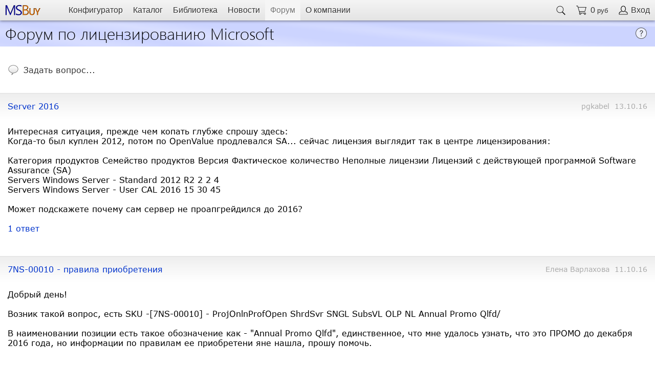

--- FILE ---
content_type: text/html; charset=utf-8
request_url: https://www.msbuy.ru/forum/default.aspx?p=192
body_size: 12947
content:

<!DOCTYPE html PUBLIC "-//W3C//DTD XHTML 1.0 Transitional//EN" "http://www.w3.org/TR/xhtml1/DTD/xhtml1-transitional.dtd">

<html xmlns="http://www.w3.org/1999/xhtml">

<head>
	<title>MSBuy - Форум по лицензированию Microsoft</title>
	<meta content="JavaScript" name="vs_defaultClientScript" />
	<meta content="http://schemas.microsoft.com/intellisense/ie5" name="vs_targetSchema" />
    <meta name="viewport" content="width=device-width, initial-scale=1.0" />
    <style type="text/css">
        table.forumq {margin-bottom:0px;font-weight:normal;width:100%;cursor:pointer;color:#333333;border:1px solid #ffffff;background-color:#ffffff;}
        table.forumqover {margin-bottom:0px;font-weight:bold;width:100%;cursor:pointer;color:#000000;border:1px solid #cccccc;background-color:#eeeeee;background: linear-gradient(to top, #f8f8f8, #e8e8e8)}
    </style>
    <script type="text/javascript">
        function fPathResize(x) {
            // заглушка
        }

        function fForumQClick() {
            document.getElementById("forumqt").style.display = "none";
            document.getElementById("forumtopicq").style.display = "block";
            forumtxttopic.focus();
        }

        function fSubmit() {
            if (document.getElementById("forumtxttopic").value == "") {
                window.alert("Введите, пожалуйста, заголовок вопроса.");
            } else {
                if (document.getElementById("forumtxtmessage").value == "") {
                    window.alert("Введите, пожалуйста, вопрос.");
                } else {
                    forumqform.submit();
                }
            }
        }
    </script>
</head>


<body onload="fResize()">


<style type="text/css">
    
    @font-face {font-family: "Segoe UI Light"; src: url("../segoeuil.woff")}
    @font-face {font-family: "Verdana"; src: url("../verdana.woff")}
    
    body {font-weight:normal;font-size:100%;font-family:'Verdana','Segoe UI Light', 'Arial'; color:#000000;background-color:#ffffff;height:100%;margin:0px;padding:0px}
    /*html {-webkit-text-size-adjust:none;}*/
    html {height:100%;margin:0px;padding:0px}  /* требуется задать для BODY и HTML, чтобы работала растяжка таблиц по вертикали в документах !DOCTYPE XHTML 1.0 Transitition*/
    img {border:none;}
    table {font-size:100%;}
    
    a {color:#0033cc;text-decoration:none}
    a:visited {color:#8b008b;text-decoration:none;}
    a:hover {color: #ff6600;text-decoration:underline;}
    
    table.body {width:100%;height:100%}
    td.header {height:40px}
    td.main {height:100%}
    td.footer {height:40px}
    
    a.topmenua {color:#000000;text-decoration:none;}
    a.topmenua:visited {color:#000000;text-decoration:none;}
    a.topmenua:hover {color: #000000;text-decoration:none;}
    
    a.popmenua {display:block;color:#333333;text-decoration:none;padding:7px;}
    a.popmenua:visited {display:block;color:#333333;text-decoration:none;padding:7px;}
    a.popmenua:hover {display:block;color: #000000;text-decoration:none;background-color:#e4e4e4;padding:7px;}
    
    td.padmenublocknode {white-space:nowrap;padding-left:5px;padding-top:9px;padding-right:0px;padding-bottom:9px}
    
    td.padmenutop {color:#333333;padding-left:10px;padding-right:10px;white-space:nowrap;cursor:pointer;}
    td.padmenutopover {color:#000000;padding-left:10px;padding-right:10px;white-space:nowrap;background-color:#fafafa;cursor:pointer;}
    td.padmenutopsel {color:#777777;padding-left:10px;padding-right:10px;white-space:nowrap;background-color:#f5f5f5;cursor:pointer;}

    input.inputval {color:#000000;border:1px solid #aaaaaa;background-color:#ffffff;font-size:100%;width:40px;text-align:center;}
    input.inputvalbuy {color:#ffffff;border:1px solid #008800;background-color:#00aa00;font-size:100%;width:40px;text-align:center;}
    input.inputvalerr {color:#ffffff;border:1px solid #dd0000;background-color:#ff0000;font-size:100%;width:40px;text-align:center;}
    
</style>
<script type="text/javascript">

    if (window.innerWidth < 1000) {
        document.write("<style> span.topmenuline {display:none} </style>");
    } else {
        document.write("<style> span.topmenupop {display:none} </style>");
    }
    if (window.innerWidth < 500) {
        document.write("<style> span.topmenuname {display:none} </style>");
        document.write("<style> span.topmenusum {display:none} </style>");
    }
    if (window.innerWidth < 400) {
        document.write("<style> body {font-size:80%} </style>");
    }

    window.addEventListener("resize", fResize);

    function fResize() {

        var x = window.innerWidth;
        if (x < 400) {
            document.body.style.fontSize = "80%";
        } else {
            document.body.style.fontSize = "100%";
        }

        if (x < 500) {
            document.getElementById("topmenuname").style.display = "none";
            document.getElementById("topmenusum").style.display = "none";
        } else {
            document.getElementById("topmenuname").style.display = "block";
            document.getElementById("topmenusum").style.display = "block";
        }

        if (x < 1000) {
            document.getElementById("topmenuline").style.display = "none";
            document.getElementById("topmenupop").style.display = "block";
        } else {
            document.getElementById("topmenuline").style.display = "block";
            document.getElementById("topmenupop").style.display = "none";
        }

        fPathResize(x);   // вызов локального обработчика Resize
    }

    function OverPopMenu() {
        document.getElementById("mainmenupop").className = "padmenutopover";
        document.getElementById("menupop").style.display = "block";
    }

    function OutPopMenu() {
        document.getElementById("mainmenupop").className = "padmenutop";
        document.getElementById("menupop").style.display = "none";
    }

    // Общая функция 
    function ShowOrHide(ee) {
        if (document.getElementById(ee).style.display == 'none') {
            document.getElementById(ee).style.display = 'block';
        } else {
            document.getElementById(ee).style.display = 'none';
        }
    }

    // Общая функция 
    function ConfirmClick(ee) {
        var zz = window.confirm(ee);
        if (zz == true) {
            window.event.returnValue = true;
            return true;
        } else {
            window.event.returnValue = false;
            return false;
        }
    }

    // Общая функция. Кнопки [-] и [+] в формах покупки
    function fIncDec(ee, zOne) {
        if (fCheckInput(ee)) {
            var zz = Number(document.getElementById(ee).value) + zOne
            if (zz > -1 && zz < 10000) {
                document.getElementById(ee).value = zz;
            }
        }
    }

    // Общая функция. Проверка поля количества в формах покупки
    function fCheckInput(ee) {
        var zz = Number(document.getElementById(ee).value);
        if (zz > -1 && zz < 10000) {
            document.getElementById(ee).className = "inputval";
            if (document.getElementById(ee + "a") != null && document.getElementById(ee + "b") != null) {
                document.getElementById(ee + "a").style.display = "none";
                document.getElementById(ee + "b").style.display = "";
            }
            if (document.getElementById("cartsum") != null && document.getElementById("cartref") != null && document.getElementById("btnmakeorder")) {
                document.getElementById("cartsum").style.display = "none";
                document.getElementById("cartref").style.display = "";
                document.getElementById("btnmakeorder").disabled = "disabled";
                //document.getElementById("btnmakeorder").style.display = "none";
                //document.getElementById("btncartrefresh").style.display = "";
            }
            return true;
        } else {
            document.getElementById(ee).className = "inputvalerr";
            return false;
        }
    }

</script>

<div style="position: fixed;left:0px;top:0px;width:100%;">  
 
<table cellpadding="0" cellspacing="0" border="0"  style="width:100%;height:40px;font-family:Arial;cursor:default;background-color:#e4e4e4;background:linear-gradient(to top, #e4e4e4, #f4f4f4);box-shadow: 0px 1px 5px rgba(0,0,0,0.5);"><tr>

    <td>
        <span class="topmenupop" id="topmenupop">
        <table  cellspacing="0" cellpadding="0px" border="0" style="height:40px;"><tr>
            <td class="padmenutop" id="mainmenupop" style="padding-left:15px;padding-right:15px;" onmouseover="OverPopMenu()" onmouseout="OutPopMenu()">
            <img src="../image/menu_3line(40x40).png" style="width:20px;height:20px" alt="Menu" />
            </td>
        </tr></table>
        </span>
    </td>

    <td class="padmenutop" id="padmenulogo"  onmouseover="this.className='padmenutopover'" onmouseout="this.className='padmenutop'" onclick="padmenudefa.click()">
        <a id="padmenudefa" href="../default.aspx"></a><img src="../image/msbuylogo3d(44x140).png" style="width:70px;height:22px;" alt="MSBuy Home" />
    </td>

    <td  style="width:95%;">
        <span class="topmenuline" id="topmenuline">
        <table  cellspacing="0" cellpadding="0px" border="0"  style="height:40px;font-family:Arial;text-shadow: 1px 1px 1px #ffffff;"><tr>
            <td class="padmenutop" style="padding-left:20px;cursor:default;">&nbsp;</td>
            <td  class="padmenutop" onmouseover="this.className='padmenutopover'" onmouseout="this.className='padmenutop'"  onclick="padmenuconfa.click()" title="Конфигуратор лицензий на основные продукты и услуги Microsoft">
            <a class="topmenua" id="padmenuconfa"  href="../wizard/product.aspx" ></a>Конфигуратор
            </td>
            <td  class="padmenutop" onmouseover="this.className='padmenutopover'" onmouseout="this.className='padmenutop'"  onclick="padmenucata.click()" title="Каталог лицензий на все продукты и услуги Microsoft">
            <a class="topmenua" id="padmenucata"  href="../catalogue.aspx" ></a>Каталог
            </td>
            <td  class="padmenutop" onmouseover="this.className='padmenutopover'" onmouseout="this.className='padmenutop'"  onclick="padmenuliba.click()" title="Официальные материалы и документы по лицензированию Microsoft">
            <a class="topmenua" id="padmenuliba"  href="../help/default.aspx" ></a>Библиотека
            </td>
            <td  class="padmenutop" onmouseover="this.className='padmenutopover'" onmouseout="this.className='padmenutop'"  onclick="padmenunewsa.click()" title="Важные новости Microsoft">
            <a class="topmenua" id="padmenunewsa"  href="../news.aspx" ></a>Новости
            </td>
            <td  class="padmenutopsel" onmouseover="this.className='padmenutopover'" onmouseout="this.className='padmenutopsel'"  onclick="padmenufrma.click()" title="Ответы на вопросы о лицензировании продуктов и услуг Microsoft">
            <a class="topmenua" id="padmenufrma"  href="../forum/default.aspx" ></a>Форум
            </td>
            <td  class="padmenutop" onmouseover="this.className='padmenutopover'" onmouseout="this.className='padmenutop'"  onclick="padmenucoma.click()" title="Информация о компании МСБай - специализация, достижения, клиенты и контакты" >
            <a class="topmenua" id="padmenucoma"  href="../company.aspx" ></a>О компании
            </td>
        </tr></table>
        </span>
      </td>
      <td  class="padmenutop" onmouseover="this.className='padmenutopover'" onmouseout="this.className='padmenutop'"  onclick="partnumberaspx.click()" title="Поиск позиции в Каталоге Microsoft" >
        <a id="partnumberaspx" href="../partnumber.aspx"></a><img src="../image/search(40x40).png" style="width:20px;height:20px" alt="Поиск позиции в Каталоге" />
        </td>
        <td  class="padmenutop" onmouseover="this.className='padmenutopover'" onmouseout="this.className='padmenutop'"  onclick="padmenucarta.click()" title="Корзина" >
        <table cellspacing="0" cellpadding="0px"><tr>
        <td><a id="padmenucarta" href="../cart.aspx"></a><img src="../image/cart(40x40).png" style="width:20px;height:20px" alt="" /></td>
        <td style=""><span class="topmenusum" id="topmenusum">&nbsp;&nbsp;0 <span style="font-size:80%">руб</span></span></td>
        </tr></table>
        </td>
        <td  class="padmenutop" id="padmenulogin" onmouseover="this.className='padmenutopover'" onmouseout="this.className='padmenutop'"  onclick="padmenulogina.click()" title="Вход в систему / Профиль пользователя">
            <a id="padmenulogina" href="../login.aspx"></a><table cellpadding="0" cellspacing="0"><tr>
                
                <td style="padding-right:5px"><img src="../image/login(40x40).png" style="width:20px;height:20px" alt="" /></td>
                <td style="white-space:nowrap;text-shadow: 1px 1px 1px #ffffff;"><span class="topmenuname" id="topmenuname">Вход</span></td>
                
            </tr></table>
        </td>
</tr></table>

<div id="menupop" style="display:none;width:160px;padding:10px;position:inherit;border-bottom:1px solid #aaaaaa;border-right:1px solid #cccccc;background-color:#fafafa;box-shadow: 2px 2px 2px rgba(0,0,0,0.3);text-shadow: 1px 1px 1px #ffffff;" onmouseover="OverPopMenu()" onmouseout="OutPopMenu()">

    <table cellspacing="0" cellpadding="0px" border="0" style="width:100%;font-family:Arial,Verdana;">
    <tr><td class="padmenupop"><a class="popmenua" href="../wizard/product.aspx">Конфигуратор</a></td></tr>
    <tr><td class="padmenupop"><a class="popmenua" href="../catalogue.aspx">Каталог</a></td></tr>
    <tr><td><hr /></td></tr>
    <tr><td class="padmenupop"><a class="popmenua" href="../help/default.aspx">Библиотека</a></td></tr>
    <tr><td class="padmenupop"><a class="popmenua" href="../news.aspx">Новости</a></td></tr>
    <tr><td class="padmenupop"><a class="popmenua" href="../forum/default.aspx">Форум</a></td></tr>
    <tr><td><hr /></td></tr>
    <tr><td class="padmenupop"><a class="popmenua" href="../company.aspx">О компании</a></td></tr>
    </table>

</div>

</div>

<img src = "../forum/image/comment(40x40).png" style="width:1px;height:1px;display:none" alt="" />
<img src = "../forum/image/commentover(40x40).png" style="width:1px;height:1px;display:none" alt="" />

<table cellspacing="0" cellpadding="0px" border="0" class="body">
<tr><td class="header">&nbsp;</td></tr>
<tr><td valign="top" class="main">
<!--- Begin Main -->

    <table cellspacing="0" cellpadding="0" style="width:100%;height:100%;"><tr>
    <td>
    <table cellspacing="0" cellpadding="0" style="width:100%;background-color:#ccd4ff;background-image:url(../image/bgprogramban.png);"><tr>
    <td style="font-family:Segoe UI Light;font-size:200%;padding-left:10px;padding-top:3px;padding-bottom:5px;padding-right:5px;">
    <a href="../forum/default.aspx" style="color:#000000;text-decoration:none;display:block" title="Главная страница Форума">Форум по лицензированию Microsoft</a>
    <img src="../forum/image/commentover(40x40).png" style="width:1px;height:1px;display:none" alt="" />
    </td>
    <td style="padding-right:15px;width:1%">
    <a href="../help/default.aspx?q=faq" title="Часто задаваемые вопросы по лицензированию Microsoft"><img src="../image/faq(48x48).png" style="width:24px;height:24px" alt="" /></a>
    </td>
    </tr></table>
    </td>
    </tr>
    <tr><td valign="top" style="height:100%;padding-left:0px;padding-top:20px;padding-right:0px;padding-bottom:15px;">

    <!--- Begin SubMain -->

    <span id="forumqt">
    <table  class="forumq" cellpadding="15" cellspacing="0" onmouseover="this.className='forumqover'" onmouseout="this.className='forumq'" onclick="fForumQClick()" title="Нажмите, чтобы задать вопрос"><tr>
    <td style="width:20px;padding-right:10px"><img src="../forum/image/commentq(40x40).png" style="width:20px;height:auto;" alt="" /></td>
    <td style="white-space:nowrap;padding-left:0px">Задать вопрос...</td>
    </tr></table>
    </span>

    <span id="forumtopicq" style="display:none">
    <form action="c.aspx" id="forumqform" method="post">
    <input type="hidden" name="txtParentId" value="0" />
    <table cellpadding="0" cellspacing="15" border="0" style="width:100%;border:1px solid #cccccc;background-color:#eeeeee;background: linear-gradient(to top, #f8f8f8, #e8e8e8)">
    <tr><td colspan="2"><input type="text" id="forumtxttopic" name="txtTopic" maxlength="100" style="font-family:Verdana;font-size:100%;width:99.5%;" placeholder="Заголовок вопроса"  disabled=disabled  /></td></tr>
    <tr><td colspan="2"><textarea name="txtMessage" id="forumtxtmessage" rows="12" cols="20" style="font-family:Verdana;font-size:100%;width:99.5%;" placeholder="Содержание вопроса"  disabled=disabled ></textarea></td></tr>
    <tr><td style="text-align:right;width:99%;padding-right:15px;"><span style='font-size:80%'><a href='../login.aspx'>Авторизуйтесь</a> или <a href='../registration.aspx' title='Перейти к регистрации'>зарегистрируйтесь</a> (Логин, Пароль и E-mail).</span></td><td><input type="button" value="Отправить" style="font-size:100%"  disabled=disabled  onclick="fSubmit()" /></td></tr>
    </table> 
    </form>
    <br />
    </span>

    <br />
    <table cellpadding='15px' cellspacing='0px' style='width:100%;border-top:1px solid #dddddd;background-color:#eeeeee;background: linear-gradient(to top, #ffffff, #eeeeee)'><tr><td ><a href='../forum/message.aspx?t=8532&p=192' style='' title='Перейти к обсуждению'>Server 2016</a></td><td style='color:#aaaaaa;padding-right:15px;text-align:right;font-size:90%'>pgkabel&nbsp; 13.10.16</td></tr></table><table cellpadding='15px' cellspacing='0px' style='width:100%;margin-bottom:30px;color:#000000;'><tr><td>Интересная ситуация, прежде чем копать глубже спрошу здесь:<br>Когда-то был куплен 2012, потом по OpenValue продлевался SA... сейчас лицензия выглядит так в центре лицензирования:<br><br>Категория продуктов Семейство продуктов Версия Фактическое количество Неполные лицензии Лицензий с действующей программой Software Assurance (SA)<br>Servers Windows Server - Standard 2012 R2 2 2 4<br>Servers Windows Server - User CAL 2016 15 30 45<br><br>Может подскажете почему сам сервер не проапгрейдился до 2016?<br /><br /><a href='../forum/message.aspx?t=8532&p=192' title='Перейти к обсуждению'>1 ответ</a></td></tr></table><table cellpadding='15px' cellspacing='0px' style='width:100%;border-top:1px solid #dddddd;background-color:#eeeeee;background: linear-gradient(to top, #ffffff, #eeeeee)'><tr><td ><a href='../forum/message.aspx?t=8525&p=192' style='' title='Перейти к обсуждению'>7NS-00010 - правила приобретения</a></td><td style='color:#aaaaaa;padding-right:15px;text-align:right;font-size:90%'>Елена Варлахова&nbsp; 11.10.16</td></tr></table><table cellpadding='15px' cellspacing='0px' style='width:100%;margin-bottom:30px;color:#000000;'><tr><td>Добрый день!<br><br>Возник такой вопрос, есть SKU -[7NS-00010] - ProjOnlnProfOpen ShrdSvr SNGL SubsVL OLP NL Annual Promo Qlfd/<br><br>В наименовании позиции есть такое обозначение как - "Annual Promo Qlfd", единственное, что мне удалось узнать, что это ПРОМО до декабря 2016 года, но информации по правилам ее приобретени яне нашла, прошу помочь.<br><br><br>Спасибо!<br /><br /><a href='../forum/message.aspx?t=8525&p=192' title='Перейти к обсуждению'>3 ответа</a></td></tr></table><table cellpadding='15px' cellspacing='0px' style='width:100%;border-top:1px solid #dddddd;background-color:#eeeeee;background: linear-gradient(to top, #ffffff, #eeeeee)'><tr><td ><a href='../forum/message.aspx?t=8523&p=192' style='' title='Перейти к обсуждению'>Windows Professional 10</a></td><td style='color:#aaaaaa;padding-right:15px;text-align:right;font-size:90%'>igor484&nbsp; 10.10.16</td></tr></table><table cellpadding='15px' cellspacing='0px' style='width:100%;margin-bottom:30px;color:#000000;'><tr><td>Добрый день!<br><br>Прошу уточнить. Я верно понял, что при покупке коробочной версии продукта Windows Professional 10 (<a href='../partnumber.aspx?n=FQC-09118' target='_blank'>FQC-09118</a> - Win Pro 10 32-bit/64-bit Russian Russia Only USB) на АРМ,отсутствует право Downgrade до Windows 7 Pro?<br /><br /><a href='../forum/message.aspx?t=8523&p=192' title='Перейти к обсуждению'>1 ответ</a></td></tr></table><table cellpadding='15px' cellspacing='0px' style='width:100%;border-top:1px solid #dddddd;background-color:#eeeeee;background: linear-gradient(to top, #ffffff, #eeeeee)'><tr><td ><a href='../forum/message.aspx?t=8518&p=192' style='' title='Перейти к обсуждению'>Windows Server 2016 уточнение по лицензированию</a></td><td style='color:#aaaaaa;padding-right:15px;text-align:right;font-size:90%'>igor484&nbsp; 07.10.16</td></tr></table><table cellpadding='15px' cellspacing='0px' style='width:100%;margin-bottom:30px;color:#000000;'><tr><td>Добрый день!<br>В модели лицензирования Windows Server 2016 указано следующее: "Для каждого процессора можно приобрести не менее 4 двух-ядерных лицензий" и "Для сервера целиком можно приобрести не менее 8 двух-ядерных лицензий". В чем различие этих понятий? В каком случаи лицензирования достаточно будет закупить 4 двух-ядерных лицензии?<br /><br /><a href='../forum/message.aspx?t=8518&p=192' title='Перейти к обсуждению'>3 ответа</a></td></tr></table><table cellpadding='15px' cellspacing='0px' style='width:100%;border-top:1px solid #dddddd;background-color:#eeeeee;background: linear-gradient(to top, #ffffff, #eeeeee)'><tr><td ><a href='../forum/message.aspx?t=8511&p=192' style='' title='Перейти к обсуждению'>Апгрейд</a></td><td style='color:#aaaaaa;padding-right:15px;text-align:right;font-size:90%'>mobilon&nbsp; 27.09.16</td></tr></table><table cellpadding='15px' cellspacing='0px' style='width:100%;margin-bottom:30px;color:#000000;'><tr><td>Добрый день.<br><br>1. В 2014 году мы приобрели лицензии OLP "Windows Remote Desktop Services - Device CAL" и "Windows Server - Device CAL" (версия обеих лицензий 2012), без SA. Скоро закончится срок действия номера лицензии. 1 октября выходит новый windows server 2016. Как можно будет обновить ранее купленные лицензии для работы в версии 2016, не покупая их снова за полную стоимость?<br><br>2. Когда-то с новым сервером была приобретена windows server 2008 R2 (лицензия OEM), SA не приобреталось. Как можно будет обновить windows до версии 2016, не покупая снова за полную стоимость?<br /><br /><a href='../forum/message.aspx?t=8511&p=192' title='Перейти к обсуждению'>1 ответ</a></td></tr></table><table cellpadding='15px' cellspacing='0px' style='width:100%;border-top:1px solid #dddddd;background-color:#eeeeee;background: linear-gradient(to top, #ffffff, #eeeeee)'><tr><td ><a href='../forum/message.aspx?t=8506&p=192' style='' title='Перейти к обсуждению'>win srv лицензирование</a></td><td style='color:#aaaaaa;padding-right:15px;text-align:right;font-size:90%'>hanson&nbsp; 26.09.16</td></tr></table><table cellpadding='15px' cellspacing='0px' style='width:100%;margin-bottom:30px;color:#000000;'><tr><td>необходимо сделать 2 сервера <br>win srv + sql <br>один будет включен и работать, а второй будет постоянно выключен (резерв)<br>требуется ли для второго покупать лицензии?<br /><br /><a href='../forum/message.aspx?t=8506&p=192' title='Перейти к обсуждению'>5 ответов</a></td></tr></table><table cellpadding='15px' cellspacing='0px' style='width:100%;border-top:1px solid #dddddd;background-color:#eeeeee;background: linear-gradient(to top, #ffffff, #eeeeee)'><tr><td ><a href='../forum/message.aspx?t=8504&p=192' style='' title='Перейти к обсуждению'>Обязfтельно ли использование SQL CAL с SA для подключения к серверу SQL Std с SA?</a></td><td style='color:#aaaaaa;padding-right:15px;text-align:right;font-size:90%'>komzolkin&nbsp; 26.09.16</td></tr></table><table cellpadding='15px' cellspacing='0px' style='width:100%;margin-bottom:30px;color:#000000;'><tr><td>Добрый день!<br><br>Если купить лицензию <a href='../partnumber.aspx?n=228-04628' target='_blank'>228-04628</a>, это даст возможность запустить один экземпляр SQL Server Standard 2016 в виртуальной машине на кластере хостов ESXi, и благодаря наличию SA воспользоваться преимуществом License Mobility - свободно перемещать эту виртуальную машину между разными физическими серверами.<br>Вопрос - легально ли подключаться к этому серверу SQL пользователям с лицензиями <a href='../partnumber.aspx?n=359-06322' target='_blank'>359-06322</a> (SQL User CAL без SA)?<br /><br /><a href='../forum/message.aspx?t=8504&p=192' title='Перейти к обсуждению'>3 ответа</a></td></tr></table><table cellpadding='15px' cellspacing='0px' style='width:100%;border-top:1px solid #dddddd;background-color:#eeeeee;background: linear-gradient(to top, #ffffff, #eeeeee)'><tr><td ><a href='../forum/message.aspx?t=8502&p=192' style='' title='Перейти к обсуждению'>Количество лицензий не кратно 5.</a></td><td style='color:#aaaaaa;padding-right:15px;text-align:right;font-size:90%'>SergioVB2008&nbsp; 22.09.16</td></tr></table><table cellpadding='15px' cellspacing='0px' style='width:100%;margin-bottom:30px;color:#000000;'><tr><td>Скажите пож. Можно заказывать лицензии на подключение и терминальные к Windows Server Standard  например 12 шт.<br /><br /><a href='../forum/message.aspx?t=8502&p=192' title='Перейти к обсуждению'>1 ответ</a></td></tr></table><table cellpadding='15px' cellspacing='0px' style='width:100%;border-top:1px solid #dddddd;background-color:#eeeeee;background: linear-gradient(to top, #ffffff, #eeeeee)'><tr><td ><a href='../forum/message.aspx?t=8497&p=192' style='' title='Перейти к обсуждению'>Клиентская лицензия Windows Server Remote Desktop Services</a></td><td style='color:#aaaaaa;padding-right:15px;text-align:right;font-size:90%'>gpb-factoring&nbsp; 12.09.16</td></tr></table><table cellpadding='15px' cellspacing='0px' style='width:100%;margin-bottom:30px;color:#000000;'><tr><td>Здравствуйте.<br>Подскажите, можно ли сейчас приобрести Клиентскую лицензию Windows Server Remote Desktop Services для Windows Server 2008 R2 Std<br /><br /><a href='../forum/message.aspx?t=8497&p=192' title='Перейти к обсуждению'>4 ответа</a></td></tr></table><table cellpadding='15px' cellspacing='0px' style='width:100%;border-top:1px solid #dddddd;background-color:#eeeeee;background: linear-gradient(to top, #ffffff, #eeeeee)'><tr><td ><a href='../forum/message.aspx?t=8493&p=192' style='' title='Перейти к обсуждению'>Покупать Windows Server 2016 или 2012</a></td><td style='color:#aaaaaa;padding-right:15px;text-align:right;font-size:90%'>Владислав.Самара&nbsp; 08.09.16</td></tr></table><table cellpadding='15px' cellspacing='0px' style='width:100%;margin-bottom:30px;color:#000000;'><tr><td>По информации от Softkey.ru продажи Windows Server 2016 начнутся уже в октябре, и они торопили купить 2012-й в связи с изменением политики лицензирования якобы не в сторону покупателей. Поискав в сети информацию на эту тему, я пришёл к выводу, что для покупателей серверов начального уровня (1-2 процессора с четырьмя физическими и восемью виртуальными ядрами) разницы никакой нет. Я прав или что-то неправильно понял? И какие есть за и против купить 2012-й сейчас или 2016-й через месяц?<br /><br /><a href='../forum/message.aspx?t=8493&p=192' title='Перейти к обсуждению'>1 ответ</a></td></tr></table><table style='width:100%;margin-top:30px;background-Color:#f8f8ff;border-top:1px solid #cccccc;border-bottom:1px solid #cccccc;' cellpadding='15px' cellspacing='0px'><tr><td style='padding-top:40px;padding-bottom:40px'>Страницы: <a href='../forum/default.aspx?p=235'>235</a>&nbsp; <a href='../forum/default.aspx?p=234'>234</a>&nbsp; <a href='../forum/default.aspx?p=233'>233</a>&nbsp; <a href='../forum/default.aspx?p=232'>232</a>&nbsp; <a href='../forum/default.aspx?p=231'>231</a>&nbsp; <a href='../forum/default.aspx?p=230'>230</a>&nbsp; <a href='../forum/default.aspx?p=229'>229</a>&nbsp; <a href='../forum/default.aspx?p=228'>228</a>&nbsp; <a href='../forum/default.aspx?p=227'>227</a>&nbsp; <a href='../forum/default.aspx?p=226'>226</a>&nbsp; <a href='../forum/default.aspx?p=225'>225</a>&nbsp; <a href='../forum/default.aspx?p=224'>224</a>&nbsp; <a href='../forum/default.aspx?p=223'>223</a>&nbsp; <a href='../forum/default.aspx?p=222'>222</a>&nbsp; <a href='../forum/default.aspx?p=221'>221</a>&nbsp; <a href='../forum/default.aspx?p=220'>220</a>&nbsp; <a href='../forum/default.aspx?p=219'>219</a>&nbsp; <a href='../forum/default.aspx?p=218'>218</a>&nbsp; <a href='../forum/default.aspx?p=217'>217</a>&nbsp; <a href='../forum/default.aspx?p=216'>216</a>&nbsp; <a href='../forum/default.aspx?p=215'>215</a>&nbsp; <a href='../forum/default.aspx?p=214'>214</a>&nbsp; <a href='../forum/default.aspx?p=213'>213</a>&nbsp; <a href='../forum/default.aspx?p=212'>212</a>&nbsp; <a href='../forum/default.aspx?p=211'>211</a>&nbsp; <a href='../forum/default.aspx?p=210'>210</a>&nbsp; <a href='../forum/default.aspx?p=209'>209</a>&nbsp; <a href='../forum/default.aspx?p=208'>208</a>&nbsp; <a href='../forum/default.aspx?p=207'>207</a>&nbsp; <a href='../forum/default.aspx?p=206'>206</a>&nbsp; <a href='../forum/default.aspx?p=205'>205</a>&nbsp; <a href='../forum/default.aspx?p=204'>204</a>&nbsp; <a href='../forum/default.aspx?p=203'>203</a>&nbsp; <a href='../forum/default.aspx?p=202'>202</a>&nbsp; <a href='../forum/default.aspx?p=201'>201</a>&nbsp; <a href='../forum/default.aspx?p=200'>200</a>&nbsp; <a href='../forum/default.aspx?p=199'>199</a>&nbsp; <a href='../forum/default.aspx?p=198'>198</a>&nbsp; <a href='../forum/default.aspx?p=197'>197</a>&nbsp; <a href='../forum/default.aspx?p=196'>196</a>&nbsp; <a href='../forum/default.aspx?p=195'>195</a>&nbsp; <a href='../forum/default.aspx?p=194'>194</a>&nbsp; <a href='../forum/default.aspx?p=193'>193</a>&nbsp; <a href='../forum/default.aspx?p=192'><span style='background-color:#ccccff;'>192</span></a>&nbsp; <a href='../forum/default.aspx?p=191'>191</a>&nbsp; <a href='../forum/default.aspx?p=190'>190</a>&nbsp; <a href='../forum/default.aspx?p=189'>189</a>&nbsp; <a href='../forum/default.aspx?p=188'>188</a>&nbsp; <a href='../forum/default.aspx?p=187'>187</a>&nbsp; <a href='../forum/default.aspx?p=186'>186</a>&nbsp; <a href='../forum/default.aspx?p=185'>185</a>&nbsp; <a href='../forum/default.aspx?p=184'>184</a>&nbsp; <a href='../forum/default.aspx?p=183'>183</a>&nbsp; <a href='../forum/default.aspx?p=182'>182</a>&nbsp; <a href='../forum/default.aspx?p=181'>181</a>&nbsp; <a href='../forum/default.aspx?p=180'>180</a>&nbsp; <a href='../forum/default.aspx?p=179'>179</a>&nbsp; <a href='../forum/default.aspx?p=178'>178</a>&nbsp; <a href='../forum/default.aspx?p=177'>177</a>&nbsp; <a href='../forum/default.aspx?p=176'>176</a>&nbsp; <a href='../forum/default.aspx?p=175'>175</a>&nbsp; <a href='../forum/default.aspx?p=174'>174</a>&nbsp; <a href='../forum/default.aspx?p=173'>173</a>&nbsp; <a href='../forum/default.aspx?p=172'>172</a>&nbsp; <a href='../forum/default.aspx?p=171'>171</a>&nbsp; <a href='../forum/default.aspx?p=170'>170</a>&nbsp; <a href='../forum/default.aspx?p=169'>169</a>&nbsp; <a href='../forum/default.aspx?p=168'>168</a>&nbsp; <a href='../forum/default.aspx?p=167'>167</a>&nbsp; <a href='../forum/default.aspx?p=166'>166</a>&nbsp; <a href='../forum/default.aspx?p=165'>165</a>&nbsp; <a href='../forum/default.aspx?p=164'>164</a>&nbsp; <a href='../forum/default.aspx?p=163'>163</a>&nbsp; <a href='../forum/default.aspx?p=162'>162</a>&nbsp; <a href='../forum/default.aspx?p=161'>161</a>&nbsp; <a href='../forum/default.aspx?p=160'>160</a>&nbsp; <a href='../forum/default.aspx?p=159'>159</a>&nbsp; <a href='../forum/default.aspx?p=158'>158</a>&nbsp; <a href='../forum/default.aspx?p=157'>157</a>&nbsp; <a href='../forum/default.aspx?p=156'>156</a>&nbsp; <a href='../forum/default.aspx?p=155'>155</a>&nbsp; <a href='../forum/default.aspx?p=154'>154</a>&nbsp; <a href='../forum/default.aspx?p=153'>153</a>&nbsp; <a href='../forum/default.aspx?p=152'>152</a>&nbsp; <a href='../forum/default.aspx?p=151'>151</a>&nbsp; <a href='../forum/default.aspx?p=150'>150</a>&nbsp; <a href='../forum/default.aspx?p=149'>149</a>&nbsp; <a href='../forum/default.aspx?p=148'>148</a>&nbsp; <a href='../forum/default.aspx?p=147'>147</a>&nbsp; <a href='../forum/default.aspx?p=146'>146</a>&nbsp; <a href='../forum/default.aspx?p=145'>145</a>&nbsp; <a href='../forum/default.aspx?p=144'>144</a>&nbsp; <a href='../forum/default.aspx?p=143'>143</a>&nbsp; <a href='../forum/default.aspx?p=142'>142</a>&nbsp; <a href='../forum/default.aspx?p=141'>141</a>&nbsp; <a href='../forum/default.aspx?p=140'>140</a>&nbsp; <a href='../forum/default.aspx?p=139'>139</a>&nbsp; <a href='../forum/default.aspx?p=138'>138</a>&nbsp; <a href='../forum/default.aspx?p=137'>137</a>&nbsp; <a href='../forum/default.aspx?p=136'>136</a>&nbsp; <a href='../forum/default.aspx?p=135'>135</a>&nbsp; <a href='../forum/default.aspx?p=134'>134</a>&nbsp; <a href='../forum/default.aspx?p=133'>133</a>&nbsp; <a href='../forum/default.aspx?p=132'>132</a>&nbsp; <a href='../forum/default.aspx?p=131'>131</a>&nbsp; <a href='../forum/default.aspx?p=130'>130</a>&nbsp; <a href='../forum/default.aspx?p=129'>129</a>&nbsp; <a href='../forum/default.aspx?p=128'>128</a>&nbsp; <a href='../forum/default.aspx?p=127'>127</a>&nbsp; <a href='../forum/default.aspx?p=126'>126</a>&nbsp; <a href='../forum/default.aspx?p=125'>125</a>&nbsp; <a href='../forum/default.aspx?p=124'>124</a>&nbsp; <a href='../forum/default.aspx?p=123'>123</a>&nbsp; <a href='../forum/default.aspx?p=122'>122</a>&nbsp; <a href='../forum/default.aspx?p=121'>121</a>&nbsp; <a href='../forum/default.aspx?p=120'>120</a>&nbsp; <a href='../forum/default.aspx?p=119'>119</a>&nbsp; <a href='../forum/default.aspx?p=118'>118</a>&nbsp; <a href='../forum/default.aspx?p=117'>117</a>&nbsp; <a href='../forum/default.aspx?p=116'>116</a>&nbsp; <a href='../forum/default.aspx?p=115'>115</a>&nbsp; <a href='../forum/default.aspx?p=114'>114</a>&nbsp; <a href='../forum/default.aspx?p=113'>113</a>&nbsp; <a href='../forum/default.aspx?p=112'>112</a>&nbsp; <a href='../forum/default.aspx?p=111'>111</a>&nbsp; <a href='../forum/default.aspx?p=110'>110</a>&nbsp; <a href='../forum/default.aspx?p=109'>109</a>&nbsp; <a href='../forum/default.aspx?p=108'>108</a>&nbsp; <a href='../forum/default.aspx?p=107'>107</a>&nbsp; <a href='../forum/default.aspx?p=106'>106</a>&nbsp; <a href='../forum/default.aspx?p=105'>105</a>&nbsp; <a href='../forum/default.aspx?p=104'>104</a>&nbsp; <a href='../forum/default.aspx?p=103'>103</a>&nbsp; <a href='../forum/default.aspx?p=102'>102</a>&nbsp; <a href='../forum/default.aspx?p=101'>101</a>&nbsp; <a href='../forum/default.aspx?p=100'>100</a>&nbsp; <a href='../forum/default.aspx?p=99'>99</a>&nbsp; <a href='../forum/default.aspx?p=98'>98</a>&nbsp; <a href='../forum/default.aspx?p=97'>97</a>&nbsp; <a href='../forum/default.aspx?p=96'>96</a>&nbsp; <a href='../forum/default.aspx?p=95'>95</a>&nbsp; <a href='../forum/default.aspx?p=94'>94</a>&nbsp; <a href='../forum/default.aspx?p=93'>93</a>&nbsp; <a href='../forum/default.aspx?p=92'>92</a>&nbsp; <a href='../forum/default.aspx?p=91'>91</a>&nbsp; <a href='../forum/default.aspx?p=90'>90</a>&nbsp; <a href='../forum/default.aspx?p=89'>89</a>&nbsp; <a href='../forum/default.aspx?p=88'>88</a>&nbsp; <a href='../forum/default.aspx?p=87'>87</a>&nbsp; <a href='../forum/default.aspx?p=86'>86</a>&nbsp; <a href='../forum/default.aspx?p=85'>85</a>&nbsp; <a href='../forum/default.aspx?p=84'>84</a>&nbsp; <a href='../forum/default.aspx?p=83'>83</a>&nbsp; <a href='../forum/default.aspx?p=82'>82</a>&nbsp; <a href='../forum/default.aspx?p=81'>81</a>&nbsp; <a href='../forum/default.aspx?p=80'>80</a>&nbsp; <a href='../forum/default.aspx?p=79'>79</a>&nbsp; <a href='../forum/default.aspx?p=78'>78</a>&nbsp; <a href='../forum/default.aspx?p=77'>77</a>&nbsp; <a href='../forum/default.aspx?p=76'>76</a>&nbsp; <a href='../forum/default.aspx?p=75'>75</a>&nbsp; <a href='../forum/default.aspx?p=74'>74</a>&nbsp; <a href='../forum/default.aspx?p=73'>73</a>&nbsp; <a href='../forum/default.aspx?p=72'>72</a>&nbsp; <a href='../forum/default.aspx?p=71'>71</a>&nbsp; <a href='../forum/default.aspx?p=70'>70</a>&nbsp; <a href='../forum/default.aspx?p=69'>69</a>&nbsp; <a href='../forum/default.aspx?p=68'>68</a>&nbsp; <a href='../forum/default.aspx?p=67'>67</a>&nbsp; <a href='../forum/default.aspx?p=66'>66</a>&nbsp; <a href='../forum/default.aspx?p=65'>65</a>&nbsp; <a href='../forum/default.aspx?p=64'>64</a>&nbsp; <a href='../forum/default.aspx?p=63'>63</a>&nbsp; <a href='../forum/default.aspx?p=62'>62</a>&nbsp; <a href='../forum/default.aspx?p=61'>61</a>&nbsp; <a href='../forum/default.aspx?p=60'>60</a>&nbsp; <a href='../forum/default.aspx?p=59'>59</a>&nbsp; <a href='../forum/default.aspx?p=58'>58</a>&nbsp; <a href='../forum/default.aspx?p=57'>57</a>&nbsp; <a href='../forum/default.aspx?p=56'>56</a>&nbsp; <a href='../forum/default.aspx?p=55'>55</a>&nbsp; <a href='../forum/default.aspx?p=54'>54</a>&nbsp; <a href='../forum/default.aspx?p=53'>53</a>&nbsp; <a href='../forum/default.aspx?p=52'>52</a>&nbsp; <a href='../forum/default.aspx?p=51'>51</a>&nbsp; <a href='../forum/default.aspx?p=50'>50</a>&nbsp; <a href='../forum/default.aspx?p=49'>49</a>&nbsp; <a href='../forum/default.aspx?p=48'>48</a>&nbsp; <a href='../forum/default.aspx?p=47'>47</a>&nbsp; <a href='../forum/default.aspx?p=46'>46</a>&nbsp; <a href='../forum/default.aspx?p=45'>45</a>&nbsp; <a href='../forum/default.aspx?p=44'>44</a>&nbsp; <a href='../forum/default.aspx?p=43'>43</a>&nbsp; <a href='../forum/default.aspx?p=42'>42</a>&nbsp; <a href='../forum/default.aspx?p=41'>41</a>&nbsp; <a href='../forum/default.aspx?p=40'>40</a>&nbsp; <a href='../forum/default.aspx?p=39'>39</a>&nbsp; <a href='../forum/default.aspx?p=38'>38</a>&nbsp; <a href='../forum/default.aspx?p=37'>37</a>&nbsp; <a href='../forum/default.aspx?p=36'>36</a>&nbsp; <a href='../forum/default.aspx?p=35'>35</a>&nbsp; <a href='../forum/default.aspx?p=34'>34</a>&nbsp; <a href='../forum/default.aspx?p=33'>33</a>&nbsp; <a href='../forum/default.aspx?p=32'>32</a>&nbsp; <a href='../forum/default.aspx?p=31'>31</a>&nbsp; <a href='../forum/default.aspx?p=30'>30</a>&nbsp; <a href='../forum/default.aspx?p=29'>29</a>&nbsp; <a href='../forum/default.aspx?p=28'>28</a>&nbsp; <a href='../forum/default.aspx?p=27'>27</a>&nbsp; <a href='../forum/default.aspx?p=26'>26</a>&nbsp; <a href='../forum/default.aspx?p=25'>25</a>&nbsp; <a href='../forum/default.aspx?p=24'>24</a>&nbsp; <a href='../forum/default.aspx?p=23'>23</a>&nbsp; <a href='../forum/default.aspx?p=22'>22</a>&nbsp; <a href='../forum/default.aspx?p=21'>21</a>&nbsp; <a href='../forum/default.aspx?p=20'>20</a>&nbsp; <a href='../forum/default.aspx?p=19'>19</a>&nbsp; <a href='../forum/default.aspx?p=18'>18</a>&nbsp; <a href='../forum/default.aspx?p=17'>17</a>&nbsp; <a href='../forum/default.aspx?p=16'>16</a>&nbsp; <a href='../forum/default.aspx?p=15'>15</a>&nbsp; <a href='../forum/default.aspx?p=14'>14</a>&nbsp; <a href='../forum/default.aspx?p=13'>13</a>&nbsp; <a href='../forum/default.aspx?p=12'>12</a>&nbsp; <a href='../forum/default.aspx?p=11'>11</a>&nbsp; <a href='../forum/default.aspx?p=10'>10</a>&nbsp; <a href='../forum/default.aspx?p=9'>9</a>&nbsp; <a href='../forum/default.aspx?p=8'>8</a>&nbsp; <a href='../forum/default.aspx?p=7'>7</a>&nbsp; <a href='../forum/default.aspx?p=6'>6</a>&nbsp; <a href='../forum/default.aspx?p=5'>5</a>&nbsp; <a href='../forum/default.aspx?p=4'>4</a>&nbsp; <a href='../forum/default.aspx?p=3'>3</a>&nbsp; <a href='../forum/default.aspx?p=2'>2</a>&nbsp; <a href='../forum/default.aspx?p=1'>1</a>&nbsp; </td></tr></table>
  
   <br /> 
    <table cellpadding="15px" cellspacing="0px" style="width:100%;">
		<tr>
			<td valign="top" style='padding-top:30px;'>
				Форум предназначен для обсуждения вопросов корпоративного лицензирования 
				и применения продуктов Microsoft. На вопросы отвечают консультанты MSBuy. Не допускаются реклама, флуд и нецензурные выражения.<br>
				<br />
                На форуме отсутствует встроенный поиск, т.к. ответы быстро устаревают (выходят новые версии продуктойв Microsoft, 
                ежемесячно обновляются официальные документы Microsoft, изменяются условия лицензионных Соглашений и т.д.).
                Поэтому, лучше задать вопрос и получить актуальный ответ, чем использовать устаревшую информацию. 
                Однако, если нужно что-то найти, то
                можно воспользоваться расширенным поиском. Например -  
                <a href="https://www.google.com/search?hl=ru&as_q=Windows&as_sitesearch=msbuy.ru%2Fforum" target="_blank" title="Поиск слова Windows в каталоге msbuy.ru/forum">найти "Windows" на этом форуме</a>.
                <br />
				<br />
				Для участия в обсуждении требуется <A href="../registration.aspx">Регистрация 
					пользователя</A> (достаточно указать Имя, Пароль и E-mail).
			</td>
		</tr>
	</table>

    </td></tr></table>

    <br /> <br />
    <!-- End SubMain -->



<!-- End Main -->
</td></tr>
<tr><td class="footer">
<table cellspacing="5px" cellpadding="10px" border="0" style="width:100%;min-height:50px;font-size:80%;background-color:#eeeeee;border-top:1px solid #e8e8e8;background: linear-gradient(to top, #dddddd, #f4f4f4)">
<tr>
<td colspan="2" style="text-align:left;">

<a href="../wizard/product.aspx" title="Конфигуратор лицензий на основные продукты Microsoft">Конфигуратор</a>&nbsp;&nbsp;&nbsp; 
<a href="../catalogue.aspx" title="Каталог лицензий и коробочных продуктов Microsoft">Каталог</a>&nbsp;&nbsp;&nbsp; 
<a href="../help/default.aspx" title="Бибилиотка документов и ссылок на ресурсы Microsoft">Библиотека</a>&nbsp;&nbsp;&nbsp; 
<a href="../news.aspx" title="Лента важных новостей Microsoft">Новости</a>&nbsp;&nbsp;&nbsp; 
<a href="../forum/default.aspx" title="Форум по лицензированию Microsoft">Форум</a>&nbsp;&nbsp;&nbsp; 
<a href="../partnumber.aspx" title="Поиск позиции в Каталоге Microsoft">Поиск</a>&nbsp;&nbsp;&nbsp; 
<a href="../company.aspx" title="Информация о нашей компании">О&nbsp;компании</a>

</td>
</tr>
<tr>
<td style="text-align:left;">
<a href="../default.aspx" style="color:#000000;text-decoration:none" title="MSBuy - Home Page">©&nbsp;2003-2026&nbsp;МСБай. Microsoft&nbsp;Partner</a>
</td>
<td style="text-align:right;">
Mail:&nbsp;<a href="mailto:office@msbuy.ru" title="Написать">office@msbuy.ru</a>
&nbsp;&nbsp;Tel:&nbsp;<a href="tel:+74956430252" title="Поговорить">+7&nbsp;495&nbsp;643-02-52</a>
</td>
</tr>
</table>
</td></tr>
</table>

	</body>
</html>
